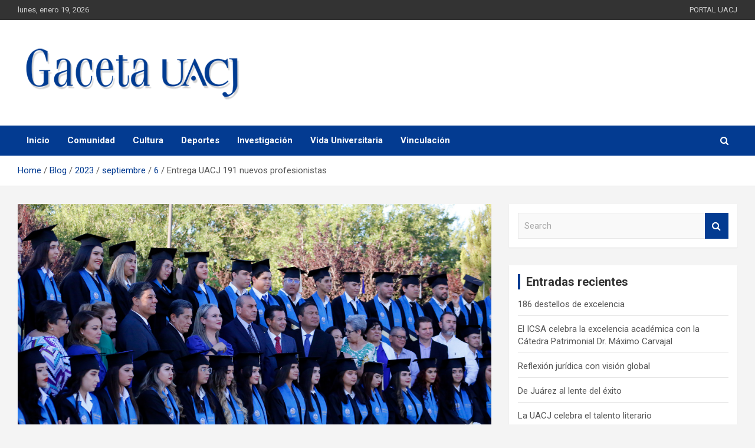

--- FILE ---
content_type: text/html; charset=UTF-8
request_url: https://gaceta.uacj.mx/blog/2023/09/06/entrega-uacj-191-nuevos-profesionistas/
body_size: 15426
content:
<!doctype html>
<html lang="es-MX">
<head>
	<meta charset="UTF-8">
	<meta name="viewport" content="width=device-width, initial-scale=1, shrink-to-fit=no">
	<link rel="profile" href="https://gmpg.org/xfn/11">

	<title>Entrega UACJ 191 nuevos profesionistas &#8211; Gaceta UACJ</title>
<style type="text/css">			.heateorSssInstagramBackground{background:radial-gradient(circle at 30% 107%,#fdf497 0,#fdf497 5%,#fd5949 45%,#d6249f 60%,#285aeb 90%)}
						div.heateor_sss_horizontal_sharing i.heateorSssInstagramBackground{background:#ffffff!important;}div.heateor_sss_standard_follow_icons_container i.heateorSssInstagramBackground{background:#ffffff;}
							div.heateor_sss_horizontal_sharing i.heateorSssInstagramBackground:hover{background:#007bff!important;}div.heateor_sss_standard_follow_icons_container i.heateorSssInstagramBackground:hover{background:#007bff;}
								.heateor_sss_horizontal_sharing .heateorSssSharing,.heateor_sss_standard_follow_icons_container .heateorSssSharing{
							background-color: #ffffff;
							color: #114d8f;
						border-width: 0px;
			border-style: solid;
			border-color: transparent;
		}
				.heateor_sss_horizontal_sharing .heateorSssSharing:hover,.heateor_sss_standard_follow_icons_container .heateorSssSharing:hover{
							background-color: #007bff;
							color: #ffffff;
						border-color: transparent;
		}
		.heateor_sss_vertical_sharing .heateorSssSharing,.heateor_sss_floating_follow_icons_container .heateorSssSharing{
							color: #fff;
						border-width: 0px;
			border-style: solid;
			border-color: transparent;
		}
				.heateor_sss_vertical_sharing .heateorSssSharing:hover,.heateor_sss_floating_follow_icons_container .heateorSssSharing:hover{
						border-color: transparent;
		}
		
		@media screen and (max-width:783px) {.heateor_sss_vertical_sharing{display:none!important}}@media screen and (max-width:783px) {.heateor_sss_floating_follow_icons_container{display:none!important}}div.heateor_sss_sharing_title{text-align:center}ul.heateor_sss_sharing_ul{width:100%;text-align:center;}div.heateor_sss_horizontal_sharing ul.heateor_sss_sharing_ul li{float:none!important;display:inline-block;}</style><meta name='robots' content='max-image-preview:large' />
<link rel='dns-prefetch' href='//fonts.googleapis.com' />
<link rel='dns-prefetch' href='//s.w.org' />
<link rel="alternate" type="application/rss+xml" title="Gaceta UACJ &raquo; Feed" href="https://gaceta.uacj.mx/feed/" />
<link rel="alternate" type="application/rss+xml" title="Gaceta UACJ &raquo; RSS de los comentarios" href="https://gaceta.uacj.mx/comments/feed/" />
<link rel="alternate" type="text/calendar" title="Gaceta UACJ &raquo; iCal Feed" href="https://gaceta.uacj.mx/events/?ical=1" />
		<script type="text/javascript">
			window._wpemojiSettings = {"baseUrl":"https:\/\/s.w.org\/images\/core\/emoji\/13.0.1\/72x72\/","ext":".png","svgUrl":"https:\/\/s.w.org\/images\/core\/emoji\/13.0.1\/svg\/","svgExt":".svg","source":{"concatemoji":"https:\/\/gaceta.uacj.mx\/wp-includes\/js\/wp-emoji-release.min.js?ver=5.7.14"}};
			!function(e,a,t){var n,r,o,i=a.createElement("canvas"),p=i.getContext&&i.getContext("2d");function s(e,t){var a=String.fromCharCode;p.clearRect(0,0,i.width,i.height),p.fillText(a.apply(this,e),0,0);e=i.toDataURL();return p.clearRect(0,0,i.width,i.height),p.fillText(a.apply(this,t),0,0),e===i.toDataURL()}function c(e){var t=a.createElement("script");t.src=e,t.defer=t.type="text/javascript",a.getElementsByTagName("head")[0].appendChild(t)}for(o=Array("flag","emoji"),t.supports={everything:!0,everythingExceptFlag:!0},r=0;r<o.length;r++)t.supports[o[r]]=function(e){if(!p||!p.fillText)return!1;switch(p.textBaseline="top",p.font="600 32px Arial",e){case"flag":return s([127987,65039,8205,9895,65039],[127987,65039,8203,9895,65039])?!1:!s([55356,56826,55356,56819],[55356,56826,8203,55356,56819])&&!s([55356,57332,56128,56423,56128,56418,56128,56421,56128,56430,56128,56423,56128,56447],[55356,57332,8203,56128,56423,8203,56128,56418,8203,56128,56421,8203,56128,56430,8203,56128,56423,8203,56128,56447]);case"emoji":return!s([55357,56424,8205,55356,57212],[55357,56424,8203,55356,57212])}return!1}(o[r]),t.supports.everything=t.supports.everything&&t.supports[o[r]],"flag"!==o[r]&&(t.supports.everythingExceptFlag=t.supports.everythingExceptFlag&&t.supports[o[r]]);t.supports.everythingExceptFlag=t.supports.everythingExceptFlag&&!t.supports.flag,t.DOMReady=!1,t.readyCallback=function(){t.DOMReady=!0},t.supports.everything||(n=function(){t.readyCallback()},a.addEventListener?(a.addEventListener("DOMContentLoaded",n,!1),e.addEventListener("load",n,!1)):(e.attachEvent("onload",n),a.attachEvent("onreadystatechange",function(){"complete"===a.readyState&&t.readyCallback()})),(n=t.source||{}).concatemoji?c(n.concatemoji):n.wpemoji&&n.twemoji&&(c(n.twemoji),c(n.wpemoji)))}(window,document,window._wpemojiSettings);
		</script>
		<style type="text/css">
img.wp-smiley,
img.emoji {
	display: inline !important;
	border: none !important;
	box-shadow: none !important;
	height: 1em !important;
	width: 1em !important;
	margin: 0 .07em !important;
	vertical-align: -0.1em !important;
	background: none !important;
	padding: 0 !important;
}
</style>
	<link rel='stylesheet' id='formidable-css'  href='https://gaceta.uacj.mx/wp-content/plugins/formidable/css/formidableforms1.css?ver=7251606' type='text/css' media='all' />
<link rel='stylesheet' id='pt-cv-public-style-css'  href='https://gaceta.uacj.mx/wp-content/plugins/content-views-query-and-display-post-page/public/assets/css/cv.css?ver=2.4.0.2' type='text/css' media='all' />
<link rel='stylesheet' id='wp-block-library-css'  href='https://gaceta.uacj.mx/wp-includes/css/dist/block-library/style.min.css?ver=5.7.14' type='text/css' media='all' />
<link rel='stylesheet' id='genesis-blocks-style-css-css'  href='https://gaceta.uacj.mx/wp-content/plugins/genesis-blocks/dist/blocks.style.build.css?ver=1628188980' type='text/css' media='all' />
<link rel='stylesheet' id='wc-block-vendors-style-css'  href='https://gaceta.uacj.mx/wp-content/plugins/woocommerce/packages/woocommerce-blocks/build/vendors-style.css?ver=5.3.3' type='text/css' media='all' />
<link rel='stylesheet' id='wc-block-style-css'  href='https://gaceta.uacj.mx/wp-content/plugins/woocommerce/packages/woocommerce-blocks/build/style.css?ver=5.3.3' type='text/css' media='all' />
<link rel='stylesheet' id='a3-pvc-style-css'  href='https://gaceta.uacj.mx/wp-content/plugins/page-views-count/assets/css/style.min.css?ver=2.4.12' type='text/css' media='all' />
<link rel='stylesheet' id='rs-plugin-settings-css'  href='https://gaceta.uacj.mx/wp-content/plugins/revslider/public/assets/css/rs6.css?ver=6.3.9' type='text/css' media='all' />
<style id='rs-plugin-settings-inline-css' type='text/css'>
#rs-demo-id {}
</style>
<link rel='stylesheet' id='rt-tpg-css'  href='https://gaceta.uacj.mx/wp-content/plugins/the-post-grid/assets/css/thepostgrid.css?ver=2.3.6.6' type='text/css' media='all' />
<link rel='stylesheet' id='woocommerce-layout-css'  href='https://gaceta.uacj.mx/wp-content/plugins/woocommerce/assets/css/woocommerce-layout.css?ver=5.5.4' type='text/css' media='all' />
<link rel='stylesheet' id='woocommerce-smallscreen-css'  href='https://gaceta.uacj.mx/wp-content/plugins/woocommerce/assets/css/woocommerce-smallscreen.css?ver=5.5.4' type='text/css' media='only screen and (max-width: 768px)' />
<link rel='stylesheet' id='woocommerce-general-css'  href='https://gaceta.uacj.mx/wp-content/plugins/woocommerce/assets/css/woocommerce.css?ver=5.5.4' type='text/css' media='all' />
<style id='woocommerce-inline-inline-css' type='text/css'>
.woocommerce form .form-row .required { visibility: visible; }
</style>
<link rel='stylesheet' id='niche-frame-css'  href='https://gaceta.uacj.mx/wp-content/plugins/events-addon-for-elementor/assets/css/niche-frame.css?ver=1.0' type='text/css' media='all' />
<link rel='stylesheet' id='font-awesome-css'  href='https://gaceta.uacj.mx/wp-content/plugins/elementor/assets/lib/font-awesome/css/font-awesome.min.css?ver=4.7.0' type='text/css' media='all' />
<link rel='stylesheet' id='animate-css'  href='https://gaceta.uacj.mx/wp-content/plugins/events-addon-for-elementor/assets/css/animate.min.css?ver=3.7.2' type='text/css' media='all' />
<link rel='stylesheet' id='themify-icons-css'  href='https://gaceta.uacj.mx/wp-content/plugins/events-addon-for-elementor/assets/css/themify-icons.min.css?ver=1.0.0' type='text/css' media='all' />
<link rel='stylesheet' id='linea-css'  href='https://gaceta.uacj.mx/wp-content/plugins/events-addon-for-elementor/assets/css/linea.min.css?ver=1.0.0' type='text/css' media='all' />
<link rel='stylesheet' id='magnific-popup-css'  href='https://gaceta.uacj.mx/wp-content/plugins/events-addon-for-elementor/assets/css/magnific-popup.min.css?ver=1.0' type='text/css' media='all' />
<link rel='stylesheet' id='owl-carousel-css'  href='https://gaceta.uacj.mx/wp-content/plugins/events-addon-for-elementor/assets/css/owl.carousel.min.css?ver=2.3.4' type='text/css' media='all' />
<link rel='stylesheet' id='juxtapose-css'  href='https://gaceta.uacj.mx/wp-content/plugins/events-addon-for-elementor/assets/css/juxtapose.css?ver=1.0' type='text/css' media='all' />
<link rel='stylesheet' id='naevents-styles-css'  href='https://gaceta.uacj.mx/wp-content/plugins/events-addon-for-elementor/assets/css/styles.css?ver=1.8.2' type='text/css' media='all' />
<link rel='stylesheet' id='naevents-responsive-css'  href='https://gaceta.uacj.mx/wp-content/plugins/events-addon-for-elementor/assets/css/responsive.css?ver=1.8.2' type='text/css' media='all' />
<link rel='stylesheet' id='bootstrap-style-css'  href='https://gaceta.uacj.mx/wp-content/themes/newscard/assets/library/bootstrap/css/bootstrap.min.css?ver=4.0.0' type='text/css' media='all' />
<link rel='stylesheet' id='font-awesome-style-css'  href='https://gaceta.uacj.mx/wp-content/themes/newscard/assets/library/font-awesome/css/font-awesome.css?ver=5.7.14' type='text/css' media='all' />
<link rel='stylesheet' id='newscard-google-fonts-css'  href='//fonts.googleapis.com/css?family=Roboto%3A100%2C300%2C300i%2C400%2C400i%2C500%2C500i%2C700%2C700i&#038;ver=5.7.14' type='text/css' media='all' />
<link rel='stylesheet' id='newscard-style-css'  href='https://gaceta.uacj.mx/wp-content/themes/newscard/style.css?ver=5.7.14' type='text/css' media='all' />
<link rel='stylesheet' id='heateor_sss_frontend_css-css'  href='https://gaceta.uacj.mx/wp-content/plugins/sassy-social-share/public/css/sassy-social-share-public.css?ver=3.3.23' type='text/css' media='all' />
<link rel='stylesheet' id='heateor_sss_sharing_svg-css'  href='https://gaceta.uacj.mx/wp-content/plugins/sassy-social-share/admin/css/sassy-social-share-default-svg-horizontal.css?ver=3.3.23' type='text/css' media='all' />
<link rel='stylesheet' id='heateor_sss_sharing_svg_hover-css'  href='https://gaceta.uacj.mx/wp-content/plugins/sassy-social-share/admin/css/sassy-social-share-hover-svg-horizontal.css?ver=3.3.23' type='text/css' media='all' />
<link rel='stylesheet' id='a3pvc-css'  href='//gaceta.uacj.mx/wp-content/uploads/sass/pvc.min.css?ver=1620157283' type='text/css' media='all' />
<link rel='stylesheet' id='elementor-frontend-css'  href='https://gaceta.uacj.mx/wp-content/plugins/elementor/assets/css/frontend.min.css?ver=3.4.2' type='text/css' media='all' />
<link rel='stylesheet' id='eael-general-css'  href='https://gaceta.uacj.mx/wp-content/plugins/essential-addons-for-elementor-lite/assets/front-end/css/view/general.min.css?ver=5.8.3' type='text/css' media='all' />
<!--n2css--><script type='text/javascript' src='https://gaceta.uacj.mx/wp-includes/js/jquery/jquery.min.js?ver=3.5.1' id='jquery-core-js'></script>
<script type='text/javascript' src='https://gaceta.uacj.mx/wp-includes/js/jquery/jquery-migrate.min.js?ver=3.3.2' id='jquery-migrate-js'></script>
<script type='text/javascript' src='https://gaceta.uacj.mx/wp-content/plugins/revslider/public/assets/js/rbtools.min.js?ver=6.3.9' id='tp-tools-js'></script>
<script type='text/javascript' src='https://gaceta.uacj.mx/wp-content/plugins/revslider/public/assets/js/rs6.min.js?ver=6.3.9' id='revmin-js'></script>
<script type='text/javascript' src='https://gaceta.uacj.mx/wp-content/plugins/woocommerce/assets/js/jquery-blockui/jquery.blockUI.min.js?ver=2.70' id='jquery-blockui-js'></script>
<script type='text/javascript' id='wc-add-to-cart-js-extra'>
/* <![CDATA[ */
var wc_add_to_cart_params = {"ajax_url":"\/wp-admin\/admin-ajax.php","wc_ajax_url":"\/?wc-ajax=%%endpoint%%","i18n_view_cart":"Ver carrito","cart_url":"https:\/\/gaceta.uacj.mx\/cart\/","is_cart":"","cart_redirect_after_add":"no"};
/* ]]> */
</script>
<script type='text/javascript' src='https://gaceta.uacj.mx/wp-content/plugins/woocommerce/assets/js/frontend/add-to-cart.min.js?ver=5.5.4' id='wc-add-to-cart-js'></script>
<script type='text/javascript' src='https://gaceta.uacj.mx/wp-content/plugins/js_composer/assets/js/vendors/woocommerce-add-to-cart.js?ver=6.4.2' id='vc_woocommerce-add-to-cart-js-js'></script>
<!--[if lt IE 9]>
<script type='text/javascript' src='https://gaceta.uacj.mx/wp-content/themes/newscard/assets/js/html5.js?ver=3.7.3' id='html5-js'></script>
<![endif]-->
<link rel="https://api.w.org/" href="https://gaceta.uacj.mx/wp-json/" /><link rel="alternate" type="application/json" href="https://gaceta.uacj.mx/wp-json/wp/v2/posts/7150" /><link rel="EditURI" type="application/rsd+xml" title="RSD" href="https://gaceta.uacj.mx/xmlrpc.php?rsd" />
<link rel="wlwmanifest" type="application/wlwmanifest+xml" href="https://gaceta.uacj.mx/wp-includes/wlwmanifest.xml" /> 
<meta name="generator" content="WordPress 5.7.14" />
<meta name="generator" content="WooCommerce 5.5.4" />
<link rel="canonical" href="https://gaceta.uacj.mx/blog/2023/09/06/entrega-uacj-191-nuevos-profesionistas/" />
<link rel='shortlink' href='https://gaceta.uacj.mx/?p=7150' />
<link rel="alternate" type="application/json+oembed" href="https://gaceta.uacj.mx/wp-json/oembed/1.0/embed?url=https%3A%2F%2Fgaceta.uacj.mx%2Fblog%2F2023%2F09%2F06%2Fentrega-uacj-191-nuevos-profesionistas%2F" />
<link rel="alternate" type="text/xml+oembed" href="https://gaceta.uacj.mx/wp-json/oembed/1.0/embed?url=https%3A%2F%2Fgaceta.uacj.mx%2Fblog%2F2023%2F09%2F06%2Fentrega-uacj-191-nuevos-profesionistas%2F&#038;format=xml" />
<meta name="tec-api-version" content="v1"><meta name="tec-api-origin" content="https://gaceta.uacj.mx"><link rel="alternate" href="https://gaceta.uacj.mx/wp-json/tribe/events/v1/" />		<style>
			// AGREGUE SU CSS PERSONALIZADO AQUÍ
			.pt-cv-view a, .pt-cv-wrapper .btn {
    			text-decoration: none!important;
    			outline: 0!important;
    			font-style: normal;
			}
			.pt-cv-wrapper .btn-success {
    			color: #fff;
    			background-color: #114d8f;
    			border-color: #114d8f;
}
			.pt-cv-wrapper .btn-success:focus {
    			color: #fff;
    			background-color: #007bff;
    			border-color: #007bff;
			}
			.pt-cv-wrapper .btn:hover {
    			color: #fff;
    			text-decoration: none;
				background-color: #007bff;
				border-color: #007bff;
			}
		</style>
		<noscript><style>.woocommerce-product-gallery{ opacity: 1 !important; }</style></noscript>
	<meta name="generator" content="Powered by WPBakery Page Builder - drag and drop page builder for WordPress."/>
		<style type="text/css">
					.site-title,
			.site-description {
				position: absolute;
				clip: rect(1px, 1px, 1px, 1px);
			}
				</style>
		<meta name="generator" content="Powered by Slider Revolution 6.3.9 - responsive, Mobile-Friendly Slider Plugin for WordPress with comfortable drag and drop interface." />
<style id="uagb-style-conditional-extension">@media (min-width: 1025px){body .uag-hide-desktop.uagb-google-map__wrap,body .uag-hide-desktop{display:none}}@media (min-width: 768px) and (max-width: 1024px){body .uag-hide-tab.uagb-google-map__wrap,body .uag-hide-tab{display:none}}@media (max-width: 767px){body .uag-hide-mob.uagb-google-map__wrap,body .uag-hide-mob{display:none}}</style><link rel="icon" href="https://gaceta.uacj.mx/wp-content/uploads/2021/04/cropped-favicongaceta-32x32.png" sizes="32x32" />
<link rel="icon" href="https://gaceta.uacj.mx/wp-content/uploads/2021/04/cropped-favicongaceta-192x192.png" sizes="192x192" />
<link rel="apple-touch-icon" href="https://gaceta.uacj.mx/wp-content/uploads/2021/04/cropped-favicongaceta-180x180.png" />
<meta name="msapplication-TileImage" content="https://gaceta.uacj.mx/wp-content/uploads/2021/04/cropped-favicongaceta-270x270.png" />
<script type="text/javascript">function setREVStartSize(e){
			//window.requestAnimationFrame(function() {				 
				window.RSIW = window.RSIW===undefined ? window.innerWidth : window.RSIW;	
				window.RSIH = window.RSIH===undefined ? window.innerHeight : window.RSIH;	
				try {								
					var pw = document.getElementById(e.c).parentNode.offsetWidth,
						newh;
					pw = pw===0 || isNaN(pw) ? window.RSIW : pw;
					e.tabw = e.tabw===undefined ? 0 : parseInt(e.tabw);
					e.thumbw = e.thumbw===undefined ? 0 : parseInt(e.thumbw);
					e.tabh = e.tabh===undefined ? 0 : parseInt(e.tabh);
					e.thumbh = e.thumbh===undefined ? 0 : parseInt(e.thumbh);
					e.tabhide = e.tabhide===undefined ? 0 : parseInt(e.tabhide);
					e.thumbhide = e.thumbhide===undefined ? 0 : parseInt(e.thumbhide);
					e.mh = e.mh===undefined || e.mh=="" || e.mh==="auto" ? 0 : parseInt(e.mh,0);		
					if(e.layout==="fullscreen" || e.l==="fullscreen") 						
						newh = Math.max(e.mh,window.RSIH);					
					else{					
						e.gw = Array.isArray(e.gw) ? e.gw : [e.gw];
						for (var i in e.rl) if (e.gw[i]===undefined || e.gw[i]===0) e.gw[i] = e.gw[i-1];					
						e.gh = e.el===undefined || e.el==="" || (Array.isArray(e.el) && e.el.length==0)? e.gh : e.el;
						e.gh = Array.isArray(e.gh) ? e.gh : [e.gh];
						for (var i in e.rl) if (e.gh[i]===undefined || e.gh[i]===0) e.gh[i] = e.gh[i-1];
											
						var nl = new Array(e.rl.length),
							ix = 0,						
							sl;					
						e.tabw = e.tabhide>=pw ? 0 : e.tabw;
						e.thumbw = e.thumbhide>=pw ? 0 : e.thumbw;
						e.tabh = e.tabhide>=pw ? 0 : e.tabh;
						e.thumbh = e.thumbhide>=pw ? 0 : e.thumbh;					
						for (var i in e.rl) nl[i] = e.rl[i]<window.RSIW ? 0 : e.rl[i];
						sl = nl[0];									
						for (var i in nl) if (sl>nl[i] && nl[i]>0) { sl = nl[i]; ix=i;}															
						var m = pw>(e.gw[ix]+e.tabw+e.thumbw) ? 1 : (pw-(e.tabw+e.thumbw)) / (e.gw[ix]);					
						newh =  (e.gh[ix] * m) + (e.tabh + e.thumbh);
					}				
					if(window.rs_init_css===undefined) window.rs_init_css = document.head.appendChild(document.createElement("style"));					
					document.getElementById(e.c).height = newh+"px";
					window.rs_init_css.innerHTML += "#"+e.c+"_wrapper { height: "+newh+"px }";				
				} catch(e){
					console.log("Failure at Presize of Slider:" + e)
				}					   
			//});
		  };</script>
		<style type="text/css" id="wp-custom-css">
			/* --- Justify Text Option --- */
.justify-text {
  text-align: justify;
}

@media screen and (min-width:783px){.heateor_sss_whatsapp_count, .heateorSssWhatsappBackground{display:none!important}}
@media screen and (min-width:783px){.heateor_sss_telegram_count, .heateorSssTelegramBackground{display:none!important}}

.pt-cv-readmore {
    color: YOUR_COLOR! important;
    color de fondo: YOUR_COLOR! important;
    borde: ninguno! importante;
}

1.	.embed-youtube {
2.		position:relative;
3.		padding-bottom:56.25%;
4.		padding-top:30px;
5.		height:0;
6.		overflow:hidden;
7.	}
		</style>
		<noscript><style> .wpb_animate_when_almost_visible { opacity: 1; }</style></noscript></head>

<body class="post-template-default single single-post postid-7150 single-format-standard wp-custom-logo theme-body theme-newscard woocommerce-no-js tribe-no-js dpt group-blog wpb-js-composer js-comp-ver-6.4.2 vc_responsive elementor-default elementor-kit-3046">

<div id="page" class="site">
	<a class="skip-link screen-reader-text" href="#content">Skip to content</a>
	
	<header id="masthead" class="site-header">
					<div class="info-bar infobar-links-on">
				<div class="container">
					<div class="row gutter-10">
						<div class="col col-sm contact-section">
							<div class="date">
								<ul><li>lunes, enero 19, 2026</li></ul>
							</div>
						</div><!-- .contact-section -->

													<div class="col-md-auto infobar-links order-md-2">
								<button class="infobar-links-menu-toggle">Responsive Menu</button>
								<ul class="clearfix"><li id="menu-item-407" class="menu-item menu-item-type-custom menu-item-object-custom menu-item-407"><a href="https://www.uacj.mx/index.html">PORTAL UACJ</a></li>
</ul>							</div><!-- .infobar-links -->
											</div><!-- .row -->
          		</div><!-- .container -->
        	</div><!-- .infobar -->
        		<nav class="navbar navbar-expand-lg d-block">
			<div class="navbar-head" >
				<div class="container">
					<div class="row navbar-head-row align-items-center">
						<div class="col-lg-4">
							<div class="site-branding navbar-brand">
								<a href="https://gaceta.uacj.mx/" class="custom-logo-link" rel="home"><img width="480" height="148" src="https://gaceta.uacj.mx/wp-content/uploads/2021/02/Gaceta-logo2.png" class="custom-logo" alt="Gaceta UACJ" /></a>									<h2 class="site-title"><a href="https://gaceta.uacj.mx/" rel="home">Gaceta UACJ</a></h2>
																	<p class="site-description">Universidad Autónoma de Ciudad Juárez</p>
															</div><!-- .site-branding .navbar-brand -->
						</div>
											</div><!-- .row -->
				</div><!-- .container -->
			</div><!-- .navbar-head -->
			<div class="navigation-bar">
				<div class="navigation-bar-top">
					<div class="container">
						<button class="navbar-toggler menu-toggle" type="button" data-toggle="collapse" data-target="#navbarCollapse" aria-controls="navbarCollapse" aria-expanded="false" aria-label="Toggle navigation"></button>
						<span class="search-toggle"></span>
					</div><!-- .container -->
					<div class="search-bar">
						<div class="container">
							<div class="search-block off">
								<form action="https://gaceta.uacj.mx/" method="get" class="search-form">
	<label class="assistive-text"> Search </label>
	<div class="input-group">
		<input type="search" value="" placeholder="Search" class="form-control s" name="s">
		<div class="input-group-prepend">
			<button class="btn btn-theme">Search</button>
		</div>
	</div>
</form><!-- .search-form -->
							</div><!-- .search-box -->
						</div><!-- .container -->
					</div><!-- .search-bar -->
				</div><!-- .navigation-bar-top -->
				<div class="navbar-main">
					<div class="container">
						<div class="collapse navbar-collapse" id="navbarCollapse">
							<div id="site-navigation" class="main-navigation" role="navigation">
								<ul class="nav-menu navbar-nav d-lg-block"><li id="menu-item-19" class="menu-item menu-item-type-custom menu-item-object-custom menu-item-home menu-item-19"><a href="https://gaceta.uacj.mx/">Inicio</a></li>
<li id="menu-item-36" class="menu-item menu-item-type-taxonomy menu-item-object-category menu-item-36"><a href="https://gaceta.uacj.mx/blog/category/comunidad/">Comunidad</a></li>
<li id="menu-item-37" class="menu-item menu-item-type-taxonomy menu-item-object-category menu-item-37"><a href="https://gaceta.uacj.mx/blog/category/cultura/">Cultura</a></li>
<li id="menu-item-38" class="menu-item menu-item-type-taxonomy menu-item-object-category menu-item-38"><a href="https://gaceta.uacj.mx/blog/category/deporte/">Deportes</a></li>
<li id="menu-item-39" class="menu-item menu-item-type-taxonomy menu-item-object-category menu-item-39"><a href="https://gaceta.uacj.mx/blog/category/investigacion/">Investigación</a></li>
<li id="menu-item-41" class="menu-item menu-item-type-taxonomy menu-item-object-category current-post-ancestor current-menu-parent current-post-parent menu-item-41"><a href="https://gaceta.uacj.mx/blog/category/vida-universitaria/">Vida Universitaria</a></li>
<li id="menu-item-42" class="menu-item menu-item-type-taxonomy menu-item-object-category menu-item-42"><a href="https://gaceta.uacj.mx/blog/category/vinculacion/">Vinculación</a></li>
</ul>							</div><!-- #site-navigation .main-navigation -->
						</div><!-- .navbar-collapse -->
						<div class="nav-search">
							<span class="search-toggle"></span>
						</div><!-- .nav-search -->
					</div><!-- .container -->
				</div><!-- .navbar-main -->
			</div><!-- .navigation-bar -->
		</nav><!-- .navbar -->

		
		
					<div id="breadcrumb">
				<div class="container">
					<div role="navigation" aria-label="Breadcrumbs" class="breadcrumb-trail breadcrumbs" itemprop="breadcrumb"><ul class="trail-items" itemscope itemtype="http://schema.org/BreadcrumbList"><meta name="numberOfItems" content="6" /><meta name="itemListOrder" content="Ascending" /><li itemprop="itemListElement" itemscope itemtype="http://schema.org/ListItem" class="trail-item trail-begin"><a href="https://gaceta.uacj.mx/" rel="home" itemprop="item"><span itemprop="name">Home</span></a><meta itemprop="position" content="1" /></li><li itemprop="itemListElement" itemscope itemtype="http://schema.org/ListItem" class="trail-item"><a href="https://gaceta.uacj.mx/blog/" itemprop="item"><span itemprop="name">Blog</span></a><meta itemprop="position" content="2" /></li><li itemprop="itemListElement" itemscope itemtype="http://schema.org/ListItem" class="trail-item"><a href="https://gaceta.uacj.mx/blog/2023/" itemprop="item"><span itemprop="name">2023</span></a><meta itemprop="position" content="3" /></li><li itemprop="itemListElement" itemscope itemtype="http://schema.org/ListItem" class="trail-item"><a href="https://gaceta.uacj.mx/blog/2023/09/" itemprop="item"><span itemprop="name">septiembre</span></a><meta itemprop="position" content="4" /></li><li itemprop="itemListElement" itemscope itemtype="http://schema.org/ListItem" class="trail-item"><a href="https://gaceta.uacj.mx/blog/2023/09/06/" itemprop="item"><span itemprop="name">6</span></a><meta itemprop="position" content="5" /></li><li itemprop="itemListElement" itemscope itemtype="http://schema.org/ListItem" class="trail-item trail-end"><span itemprop="name">Entrega UACJ 191 nuevos profesionistas</span><meta itemprop="position" content="6" /></li></ul></div>				</div>
			</div><!-- .breadcrumb -->
			</header><!-- #masthead -->
	<div id="content" class="site-content ">
		<div class="container">
							<div class="row justify-content-center site-content-row">
			<div id="primary" class="col-lg-8 content-area">		<main id="main" class="site-main">

				<div class="post-7150 post type-post status-publish format-standard has-post-thumbnail hentry category-vida-universitaria">

		
					<figure class="post-featured-image page-single-img-wrap">
						<div class="post-img" style="background-image: url('https://gaceta.uacj.mx/wp-content/uploads/2023/09/GraduacionNCGG289.jpg');"></div>
					</figure><!-- .post-featured-image .page-single-img-wrap -->

				
				<div class="entry-meta category-meta">
					<div class="cat-links"><a href="https://gaceta.uacj.mx/blog/category/vida-universitaria/" rel="category tag">Vida Universitaria</a></div>
				</div><!-- .entry-meta -->

			
					<header class="entry-header">
				<h1 class="entry-title">Entrega UACJ 191 nuevos profesionistas</h1>
									<div class="entry-meta">
						<div class="date"><a href="https://gaceta.uacj.mx/blog/2023/09/06/entrega-uacj-191-nuevos-profesionistas/" title="Entrega UACJ 191 nuevos profesionistas">6 septiembre, 2023</a> </div> <div class="by-author vcard author"><a href="https://gaceta.uacj.mx/blog/author/robertotalamantes/">Roberto González Talamantes</a> </div>											</div><!-- .entry-meta -->
								</header>
				<div class="entry-content">
			
<figure class="wp-block-pullquote" style="border-color:#8ed1fc"><blockquote class="has-text-color has-vivid-cyan-blue-color"><p>Los egresados de 8 programas académicos celebraron el cumplimiento de su meta </p></blockquote></figure>



<p class="has-drop-cap justify-text">La Universidad Autónoma de Ciudad Juárez (UACJ) celebró la ceremonia de graduación de los semestres agosto-diciembre 2022 y enero-junio 2023, integrada por un total de 191 egresados de los diferentes programas académicos que conforman la División Multidisciplinaria de Nuevo Casas Grandes (DMNCG).&nbsp;</p>



<p class="justify-text">Como parte del protocolo, el programa se inició con los honores a la bandera, para continuar con el Himno Nacional y el del estado de Chihuahua, entonado por la Banda de Guerra y Escolta del campus de Nuevo Casas Grandes.&nbsp;</p>



<p class="justify-text">En su mensaje, el maestro Juan Ignacio Camargo Nassar, rector de esta casa de estudios, expresó a los graduandos y a la comunidad de Nuevo Casas Grandes que la Universidad ofrece servicios de calidad, con sentido ético y humano, comprometidos con la sociedad y el bienestar.&nbsp;</p>



<p class="justify-text">Asimismo, dijo que siempre se está en la actualización y mejoramiento de las habilidades y conocimientos para una formación integral mediante el fomento de valores y el cuidado del medio ambiente.&nbsp;</p>



<p class="justify-text">Exhortó a los educandos a ser ejemplo de disciplina, constancia, compañerismo y sana competencia.&nbsp;</p>



<p class="justify-text">El maestro Camargo Nassar agradeció a los familiares de los egresados por el apoyo que les brindaron a lo largo de su formación.&nbsp;</p>



<p class="justify-text">Posteriormente, se hizo la entrega de reconocimientos a los 105 egresados de la generación 2022 conformada por las licenciaturas en Nutrición, Enfermería, Mercadotecnia, Administración de Empresas, Psicología, Educación, Trabajo Social, así como Ingeniería en Agronegocios.&nbsp;</p>



<p class="justify-text">En representación de los graduandos, el mensaje estuvo a cargo de la ahora licenciada en Psicología, María Laura Caballero Arriola.&nbsp;</p>



<p class="justify-text">“Padres de familia, ahora los invito a ustedes a voltear a ver a sus hijos y es un honor para mí anunciarles que, desde hoy, tu hijo es el agrónomo que se encargará de la materia prima para la sustentabilidad alimentaria de las familias. Hoy, tu hijo es el administrador que dirigirá, organizará y supervisará una empresa importante de la ciudad. El mercadólogo que se encargará de impulsar el crecimiento de las empresas o negocios. Tu hijo es el nutriólogo que guiará a generar en las personas un cambio de hábitos y cumplir sus metas, no para encajar en los estereotipos, sino en pro de una buena salud y en búsqueda de calidad de vida para la sociedad. Tu hijo es el enfermero qué cuidará y salvará cientos de vidas, aunque tenga que pasar varias horas sin dormir. Es el maestro que se hará cargo de la educación y formación de las futuras generaciones. Tu hijo es el trabajador social que luchará contra todo para ofrecer calidad de vida a los ciudadanos que se encuentran en situaciones de vulnerabilidad. Hoy, tu hijo es el psicólogo que encaminará a las personas a convertirse en la mejor versión de sí mismas, brindándoles la esperanza de un futuro mejor”, reflexionó.&nbsp;</p>



<p class="justify-text">Más adelante, se continuó con el reparto de diplomas a los 86 graduandos de las carreras antes mencionadas, pero de la generación enero-junio 2023.&nbsp;</p>



<p class="justify-text">Por último, se cantó el Himno Universitario de esta casa de estudios.&nbsp;</p>



<p class="justify-text">En esta ceremonia participaron el maestro Juan Ignacio Camargo Nassar, rector de la UACJ; el doctor Daniel Constandse Cortez, secretario general; la maestra Miriam Galaz Piñón, jefa de la División Multidisciplinaria de Nuevo Casas Grandes; el doctor Salvador Nava Martínez, director del Instituto de Ciencias Biomédicas; el maestro Santos Alonso Morales Muñoz, director del Instituto de Ciencias Sociales y Administración; el doctor Juan Francisco Hernández Paz, director del Instituto de Ingeniería y Tecnología; el doctor Servando Pineda Jaimes, jefe del Departamento de Ciencias Sociales; la maestra Kathya Jazmín Sánchez Pérez, jefa del Departamento de Humanidades; el maestro Johao Bogart Acosta López, jefe del Departamento de Ciencias Jurídicas; y la doctora Blanca Lidia Márquez Miramontes, jefa del Departamento de Ciencias Administrativas.&nbsp;</p>



<p class="justify-text">La celebración se llevó a cabo a las 10:00 de la mañana en el Salón de Eventos Especiales Camelot, ubicado en la avenida Benito Juárez, en Nuevo Casas Grandes, Chihuahua.&nbsp;</p>
<div class="pvc_clear"></div><p class="pvc_stats all " data-element-id="7150" style=""><i class="pvc-stats-icon medium" aria-hidden="true"><svg aria-hidden="true" focusable="false" data-prefix="far" data-icon="chart-bar" role="img" xmlns="http://www.w3.org/2000/svg" viewBox="0 0 512 512" class="svg-inline--fa fa-chart-bar fa-w-16 fa-2x"><path fill="currentColor" d="M396.8 352h22.4c6.4 0 12.8-6.4 12.8-12.8V108.8c0-6.4-6.4-12.8-12.8-12.8h-22.4c-6.4 0-12.8 6.4-12.8 12.8v230.4c0 6.4 6.4 12.8 12.8 12.8zm-192 0h22.4c6.4 0 12.8-6.4 12.8-12.8V140.8c0-6.4-6.4-12.8-12.8-12.8h-22.4c-6.4 0-12.8 6.4-12.8 12.8v198.4c0 6.4 6.4 12.8 12.8 12.8zm96 0h22.4c6.4 0 12.8-6.4 12.8-12.8V204.8c0-6.4-6.4-12.8-12.8-12.8h-22.4c-6.4 0-12.8 6.4-12.8 12.8v134.4c0 6.4 6.4 12.8 12.8 12.8zM496 400H48V80c0-8.84-7.16-16-16-16H16C7.16 64 0 71.16 0 80v336c0 17.67 14.33 32 32 32h464c8.84 0 16-7.16 16-16v-16c0-8.84-7.16-16-16-16zm-387.2-48h22.4c6.4 0 12.8-6.4 12.8-12.8v-70.4c0-6.4-6.4-12.8-12.8-12.8h-22.4c-6.4 0-12.8 6.4-12.8 12.8v70.4c0 6.4 6.4 12.8 12.8 12.8z" class=""></path></svg></i> &nbsp;598&nbsp;vistas, &nbsp;2&nbsp;hoy</p><div class="pvc_clear"></div><div class='heateorSssClear'></div><div  class='heateor_sss_sharing_container heateor_sss_horizontal_sharing' heateor-sss-data-href='https://gaceta.uacj.mx/blog/2023/09/06/entrega-uacj-191-nuevos-profesionistas/'><div class='heateor_sss_sharing_title' style="font-weight:bold" >Comparte este artículo:</div><ul class="heateor_sss_sharing_ul"><li class="heateorSssSharingRound"><i style="width:35px;height:35px;border-radius:999px;" alt="Facebook" Title="Facebook" class="heateorSssSharing heateorSssFacebookBackground" onclick='heateorSssPopup("https://www.facebook.com/sharer/sharer.php?u=https%3A%2F%2Fgaceta.uacj.mx%2Fblog%2F2023%2F09%2F06%2Fentrega-uacj-191-nuevos-profesionistas%2F")'><ss style="display:block;border-radius:999px;" class="heateorSssSharingSvg heateorSssFacebookSvg"></ss></i></li><li class="heateorSssSharingRound"><i style="width:35px;height:35px;border-radius:999px;" alt="Twitter" Title="Twitter" class="heateorSssSharing heateorSssTwitterBackground" onclick='heateorSssPopup("http://twitter.com/intent/tweet?text=Entrega%20UACJ%20191%20nuevos%20profesionistas&url=https%3A%2F%2Fgaceta.uacj.mx%2Fblog%2F2023%2F09%2F06%2Fentrega-uacj-191-nuevos-profesionistas%2F")'><ss style="display:block;border-radius:999px;" class="heateorSssSharingSvg heateorSssTwitterSvg"></ss></i></li><li class="heateorSssSharingRound"><i style="width:35px;height:35px;border-radius:999px;" alt="Whatsapp" Title="Whatsapp" class="heateorSssSharing heateorSssWhatsappBackground" onclick='heateorSssPopup("https://web.whatsapp.com/send?text=Entrega%20UACJ%20191%20nuevos%20profesionistas https%3A%2F%2Fgaceta.uacj.mx%2Fblog%2F2023%2F09%2F06%2Fentrega-uacj-191-nuevos-profesionistas%2F")'><ss style="display:block" class="heateorSssSharingSvg heateorSssWhatsappSvg"></ss></i></li><li class="heateorSssSharingRound"><i style="width:35px;height:35px;border-radius:999px;" alt="Telegram" Title="Telegram" class="heateorSssSharing heateorSssTelegramBackground" onclick='heateorSssPopup("https://telegram.me/share/url?url=https%3A%2F%2Fgaceta.uacj.mx%2Fblog%2F2023%2F09%2F06%2Fentrega-uacj-191-nuevos-profesionistas%2F&text=Entrega%20UACJ%20191%20nuevos%20profesionistas")'><ss style="display:block;border-radius:999px;" class="heateorSssSharingSvg heateorSssTelegramSvg"></ss></i></li><li class="heateorSssSharingRound"><i style="width:35px;height:35px;border-radius:999px;" alt="PrintFriendly" Title="PrintFriendly" class="heateorSssSharing heateorSssPrintFriendlyBackground" onclick='heateorSssPopup("http://www.printfriendly.com/print?url=https%3A%2F%2Fgaceta.uacj.mx%2Fblog%2F2023%2F09%2F06%2Fentrega-uacj-191-nuevos-profesionistas%2F&partner=a2a")'><ss style="display:block;border-radius:999px;" class="heateorSssSharingSvg heateorSssPrintFriendlySvg"></ss></i></li></ul><div class="heateorSssClear"></div></div><div class='heateorSssClear'></div>		</div><!-- entry-content -->

			</div><!-- .post-7150 -->

	<nav class="navigation post-navigation" role="navigation" aria-label="Entradas">
		<h2 class="screen-reader-text">Navegación de entradas</h2>
		<div class="nav-links"><div class="nav-previous"><a href="https://gaceta.uacj.mx/blog/2023/09/06/la-licenciatura-en-biotecnologia-va-por-su-primera-acreditacion/" rel="prev">La licenciatura en Biotecnología va por su primera acreditación</a></div><div class="nav-next"><a href="https://gaceta.uacj.mx/blog/2023/09/06/inauguran-en-icsa-edificio-del-suapsi/" rel="next">Inauguran en ICSA edificio del Suapsi</a></div></div>
	</nav>
		</main><!-- #main -->
	</div><!-- #primary -->


<aside id="secondary" class="col-lg-4 widget-area" role="complementary">
	<div class="sticky-sidebar">
		<section id="search-2" class="widget widget_search"><form action="https://gaceta.uacj.mx/" method="get" class="search-form">
	<label class="assistive-text"> Search </label>
	<div class="input-group">
		<input type="search" value="" placeholder="Search" class="form-control s" name="s">
		<div class="input-group-prepend">
			<button class="btn btn-theme">Search</button>
		</div>
	</div>
</form><!-- .search-form -->
</section>
		<section id="recent-posts-2" class="widget widget_recent_entries">
		<h3 class="widget-title">Entradas recientes</h3>
		<ul>
											<li>
					<a href="https://gaceta.uacj.mx/blog/2025/12/01/186-destellos-de-excelencia/">186 destellos de excelencia</a>
									</li>
											<li>
					<a href="https://gaceta.uacj.mx/blog/2025/11/25/el-icsa-celebra-la-excelencia-academica-con-la-catedra-patrimonial-dr-maximo-carvajal/">El ICSA celebra la excelencia académica con la Cátedra Patrimonial Dr. Máximo Carvajal</a>
									</li>
											<li>
					<a href="https://gaceta.uacj.mx/blog/2025/11/25/reflexion-juridica-con-vision-global/">Reflexión jurídica con visión global</a>
									</li>
											<li>
					<a href="https://gaceta.uacj.mx/blog/2025/11/25/de-juarez-al-lente-del-exito/">De Juárez al lente del éxito</a>
									</li>
											<li>
					<a href="https://gaceta.uacj.mx/blog/2025/11/25/la-uacj-celebra-el-talento-literario/">La UACJ celebra el talento literario</a>
									</li>
					</ul>

		</section><section id="archives-2" class="widget widget_archive"><h3 class="widget-title">Archivos</h3>
			<ul>
					<li><a href='https://gaceta.uacj.mx/blog/2025/12/'>diciembre 2025</a></li>
	<li><a href='https://gaceta.uacj.mx/blog/2025/11/'>noviembre 2025</a></li>
	<li><a href='https://gaceta.uacj.mx/blog/2025/10/'>octubre 2025</a></li>
	<li><a href='https://gaceta.uacj.mx/blog/2025/09/'>septiembre 2025</a></li>
	<li><a href='https://gaceta.uacj.mx/blog/2025/07/'>julio 2025</a></li>
	<li><a href='https://gaceta.uacj.mx/blog/2025/06/'>junio 2025</a></li>
	<li><a href='https://gaceta.uacj.mx/blog/2025/05/'>mayo 2025</a></li>
	<li><a href='https://gaceta.uacj.mx/blog/2025/04/'>abril 2025</a></li>
	<li><a href='https://gaceta.uacj.mx/blog/2025/03/'>marzo 2025</a></li>
	<li><a href='https://gaceta.uacj.mx/blog/2025/01/'>enero 2025</a></li>
	<li><a href='https://gaceta.uacj.mx/blog/2024/11/'>noviembre 2024</a></li>
	<li><a href='https://gaceta.uacj.mx/blog/2024/10/'>octubre 2024</a></li>
	<li><a href='https://gaceta.uacj.mx/blog/2024/09/'>septiembre 2024</a></li>
	<li><a href='https://gaceta.uacj.mx/blog/2024/08/'>agosto 2024</a></li>
	<li><a href='https://gaceta.uacj.mx/blog/2024/06/'>junio 2024</a></li>
	<li><a href='https://gaceta.uacj.mx/blog/2024/05/'>mayo 2024</a></li>
	<li><a href='https://gaceta.uacj.mx/blog/2024/04/'>abril 2024</a></li>
	<li><a href='https://gaceta.uacj.mx/blog/2024/03/'>marzo 2024</a></li>
	<li><a href='https://gaceta.uacj.mx/blog/2024/02/'>febrero 2024</a></li>
	<li><a href='https://gaceta.uacj.mx/blog/2024/01/'>enero 2024</a></li>
	<li><a href='https://gaceta.uacj.mx/blog/2023/11/'>noviembre 2023</a></li>
	<li><a href='https://gaceta.uacj.mx/blog/2023/10/'>octubre 2023</a></li>
	<li><a href='https://gaceta.uacj.mx/blog/2023/09/'>septiembre 2023</a></li>
	<li><a href='https://gaceta.uacj.mx/blog/2023/08/'>agosto 2023</a></li>
	<li><a href='https://gaceta.uacj.mx/blog/2023/06/'>junio 2023</a></li>
	<li><a href='https://gaceta.uacj.mx/blog/2023/05/'>mayo 2023</a></li>
	<li><a href='https://gaceta.uacj.mx/blog/2023/03/'>marzo 2023</a></li>
	<li><a href='https://gaceta.uacj.mx/blog/2023/02/'>febrero 2023</a></li>
	<li><a href='https://gaceta.uacj.mx/blog/2023/01/'>enero 2023</a></li>
	<li><a href='https://gaceta.uacj.mx/blog/2022/11/'>noviembre 2022</a></li>
	<li><a href='https://gaceta.uacj.mx/blog/2022/10/'>octubre 2022</a></li>
	<li><a href='https://gaceta.uacj.mx/blog/2022/09/'>septiembre 2022</a></li>
	<li><a href='https://gaceta.uacj.mx/blog/2022/08/'>agosto 2022</a></li>
	<li><a href='https://gaceta.uacj.mx/blog/2022/06/'>junio 2022</a></li>
	<li><a href='https://gaceta.uacj.mx/blog/2022/05/'>mayo 2022</a></li>
	<li><a href='https://gaceta.uacj.mx/blog/2022/04/'>abril 2022</a></li>
	<li><a href='https://gaceta.uacj.mx/blog/2022/03/'>marzo 2022</a></li>
	<li><a href='https://gaceta.uacj.mx/blog/2022/02/'>febrero 2022</a></li>
	<li><a href='https://gaceta.uacj.mx/blog/2022/01/'>enero 2022</a></li>
	<li><a href='https://gaceta.uacj.mx/blog/2021/11/'>noviembre 2021</a></li>
	<li><a href='https://gaceta.uacj.mx/blog/2021/10/'>octubre 2021</a></li>
	<li><a href='https://gaceta.uacj.mx/blog/2021/08/'>agosto 2021</a></li>
	<li><a href='https://gaceta.uacj.mx/blog/2021/07/'>julio 2021</a></li>
	<li><a href='https://gaceta.uacj.mx/blog/2021/05/'>mayo 2021</a></li>
	<li><a href='https://gaceta.uacj.mx/blog/2021/04/'>abril 2021</a></li>
	<li><a href='https://gaceta.uacj.mx/blog/2021/03/'>marzo 2021</a></li>
	<li><a href='https://gaceta.uacj.mx/blog/2021/02/'>febrero 2021</a></li>
	<li><a href='https://gaceta.uacj.mx/blog/2021/01/'>enero 2021</a></li>
			</ul>

			</section><section id="categories-2" class="widget widget_categories"><h3 class="widget-title">Categorías</h3>
			<ul>
					<li class="cat-item cat-item-11"><a href="https://gaceta.uacj.mx/blog/category/campus/">Campus</a>
</li>
	<li class="cat-item cat-item-4"><a href="https://gaceta.uacj.mx/blog/category/comunidad/">Comunidad</a>
</li>
	<li class="cat-item cat-item-5"><a href="https://gaceta.uacj.mx/blog/category/cultura/">Cultura</a>
</li>
	<li class="cat-item cat-item-6"><a href="https://gaceta.uacj.mx/blog/category/deporte/">Deporte</a>
</li>
	<li class="cat-item cat-item-10"><a href="https://gaceta.uacj.mx/blog/category/destacadas/">Destacadas</a>
</li>
	<li class="cat-item cat-item-7"><a href="https://gaceta.uacj.mx/blog/category/investigacion/">Investigación</a>
</li>
	<li class="cat-item cat-item-15"><a href="https://gaceta.uacj.mx/blog/category/publirreportaje/">Publirreportaje</a>
</li>
	<li class="cat-item cat-item-1"><a href="https://gaceta.uacj.mx/blog/category/sin-categoria/">Sin categoría</a>
</li>
	<li class="cat-item cat-item-8"><a href="https://gaceta.uacj.mx/blog/category/vida-universitaria/">Vida Universitaria</a>
</li>
	<li class="cat-item cat-item-9"><a href="https://gaceta.uacj.mx/blog/category/vinculacion/">Vinculación</a>
</li>
			</ul>

			</section><section id="meta-2" class="widget widget_meta"><h3 class="widget-title">Meta</h3>
		<ul>
						<li><a href="https://gaceta.uacj.mx/wp-login.php">Acceder</a></li>
			<li><a href="https://gaceta.uacj.mx/feed/">Feed de entradas</a></li>
			<li><a href="https://gaceta.uacj.mx/comments/feed/">Feed de comentarios</a></li>

			<li><a href="https://es-mx.wordpress.org/">WordPress.org</a></li>
		</ul>

		</section>	</div><!-- .sticky-sidebar -->
</aside><!-- #secondary -->
					</div><!-- row -->
		</div><!-- .container -->
	</div><!-- #content .site-content-->
	<footer id="colophon" class="site-footer" role="contentinfo">
		
					<div class="widget-area">
				<div class="container">
					<div class="row">
						<div class="col-sm-6 col-lg-3">
							<section id="nav_menu-3" class="widget widget_nav_menu"><div class="menu-menu-3-container"><ul id="menu-menu-3" class="menu"><li id="menu-item-409" class="menu-item menu-item-type-custom menu-item-object-custom menu-item-409"><a href="https://comunica.uacj.mx/">ComunicaciónUniversitaria</a></li>
<li id="menu-item-410" class="menu-item menu-item-type-custom menu-item-object-custom menu-item-410"><a href="https://comunica.uacj.mx/sala-de-prensa">Sala de prensa</a></li>
<li id="menu-item-411" class="menu-item menu-item-type-custom menu-item-object-custom menu-item-411"><a href="https://comunica.uacj.mx/uacj-radio">UACJ Radio</a></li>
<li id="menu-item-412" class="menu-item menu-item-type-custom menu-item-object-custom menu-item-412"><a href="https://comunica.uacj.mx/uacj-tv2">UACJ TV</a></li>
<li id="menu-item-413" class="menu-item menu-item-type-custom menu-item-object-custom menu-item-413"><a href="https://comunica.uacj.mx/actas-de-consejo-universitario">Actas de Consejo Universitario</a></li>
<li id="menu-item-414" class="menu-item menu-item-type-custom menu-item-object-custom menu-item-414"><a href="https://www.uacj.mx/agenda/index.html">Agenda de actividades</a></li>
</ul></div></section>						</div><!-- footer sidebar column 1 -->
						<div class="col-sm-6 col-lg-3">
													</div><!-- footer sidebar column 2 -->
						<div class="col-sm-6 col-lg-3">
													</div><!-- footer sidebar column 3 -->
						<div class="col-sm-6 col-lg-3">
													</div><!-- footer sidebar column 4 -->
					</div><!-- .row -->
				</div><!-- .container -->
			</div><!-- .widget-area -->
				<div class="site-info">
			<div class="container">
				<div class="row">
										<div class="copyright col-lg order-lg-1 text-lg-left">
						<div class="theme-link">
							Derechos reservados &copy; 2026 <a href="https://gaceta.uacj.mx/" title="Gaceta UACJ" >Gaceta UACJ</a></div>					</div><!-- .copyright -->
				</div><!-- .row -->
			</div><!-- .container -->
		</div><!-- .site-info -->
	</footer><!-- #colophon -->
	<div class="back-to-top"><a title="Go to Top" href="#masthead"></a></div>
</div><!-- #page -->

		<script>
		( function ( body ) {
			'use strict';
			body.className = body.className.replace( /\btribe-no-js\b/, 'tribe-js' );
		} )( document.body );
		</script>
			<script type="text/javascript">
		function genesisBlocksShare( url, title, w, h ){
			var left = ( window.innerWidth / 2 )-( w / 2 );
			var top  = ( window.innerHeight / 2 )-( h / 2 );
			return window.open(url, title, 'toolbar=no, location=no, directories=no, status=no, menubar=no, scrollbars=no, resizable=no, copyhistory=no, width=600, height=600, top='+top+', left='+left);
		}
	</script>
	<script> /* <![CDATA[ */var tribe_l10n_datatables = {"aria":{"sort_ascending":": activate to sort column ascending","sort_descending":": activate to sort column descending"},"length_menu":"Show _MENU_ entries","empty_table":"No data available in table","info":"Showing _START_ to _END_ of _TOTAL_ entries","info_empty":"Showing 0 to 0 of 0 entries","info_filtered":"(filtered from _MAX_ total entries)","zero_records":"No matching records found","search":"Search:","all_selected_text":"All items on this page were selected. ","select_all_link":"Select all pages","clear_selection":"Clear Selection.","pagination":{"all":"All","next":"Next","previous":"Previous"},"select":{"rows":{"0":"","_":": Selected %d rows","1":": Selected 1 row"}},"datepicker":{"dayNames":["domingo","lunes","martes","mi\u00e9rcoles","jueves","viernes","s\u00e1bado"],"dayNamesShort":["dom","lun","mar","mi\u00e9","jue","vie","s\u00e1b"],"dayNamesMin":["D","L","M","X","J","V","S"],"monthNames":["enero","febrero","marzo","abril","mayo","junio","julio","agosto","septiembre","octubre","noviembre","diciembre"],"monthNamesShort":["enero","febrero","marzo","abril","mayo","junio","julio","agosto","septiembre","octubre","noviembre","diciembre"],"monthNamesMin":["Ene","Feb","Mar","Abr","May","Jun","Jul","Ago","Sep","Oct","Nov","Dic"],"nextText":"Next","prevText":"Prev","currentText":"Today","closeText":"Done","today":"Today","clear":"Clear"}};/* ]]> */ </script>	<script type="text/javascript">
		(function () {
			var c = document.body.className;
			c = c.replace(/woocommerce-no-js/, 'woocommerce-js');
			document.body.className = c;
		})();
	</script>
	<script type='text/javascript' id='essential-blocks-blocks-localize-js-extra'>
/* <![CDATA[ */
var eb_conditional_localize = {"editor_type":""};
var EssentialBlocksLocalize = {"eb_plugins_url":"https:\/\/gaceta.uacj.mx\/wp-content\/plugins\/essential-blocks\/","eb_wp_version":"5.7","eb_version":"4.1.5","eb_admin_url":"https:\/\/gaceta.uacj.mx\/wp-admin\/","rest_rootURL":"https:\/\/gaceta.uacj.mx\/wp-json\/","ajax_url":"https:\/\/gaceta.uacj.mx\/wp-admin\/admin-ajax.php","nft_nonce":"30249c5148","placeholder_image":"https:\/\/gaceta.uacj.mx\/wp-content\/plugins\/essential-blocks\/assets\/images\/placeholder.png","is_pro_active":"false","upgrade_pro_url":"https:\/\/essential-blocks.com\/upgrade"};
/* ]]> */
</script>
<script type='text/javascript' src='https://gaceta.uacj.mx/wp-content/plugins/essential-blocks/assets/js/eb-blocks-localize.js?ver=4.1.5' id='essential-blocks-blocks-localize-js'></script>
<script type='text/javascript' id='pt-cv-content-views-script-js-extra'>
/* <![CDATA[ */
var PT_CV_PUBLIC = {"_prefix":"pt-cv-","page_to_show":"5","_nonce":"3182c73613","is_admin":"","is_mobile":"","ajaxurl":"https:\/\/gaceta.uacj.mx\/wp-admin\/admin-ajax.php","lang":"","loading_image_src":"data:image\/gif;base64,R0lGODlhDwAPALMPAMrKygwMDJOTkz09PZWVla+vr3p6euTk5M7OzuXl5TMzMwAAAJmZmWZmZszMzP\/\/\/yH\/[base64]\/wyVlamTi3nSdgwFNdhEJgTJoNyoB9ISYoQmdjiZPcj7EYCAeCF1gEDo4Dz2eIAAAh+QQFCgAPACwCAAAADQANAAAEM\/DJBxiYeLKdX3IJZT1FU0iIg2RNKx3OkZVnZ98ToRD4MyiDnkAh6BkNC0MvsAj0kMpHBAAh+QQFCgAPACwGAAAACQAPAAAEMDC59KpFDll73HkAA2wVY5KgiK5b0RRoI6MuzG6EQqCDMlSGheEhUAgqgUUAFRySIgAh+QQFCgAPACwCAAIADQANAAAEM\/DJKZNLND\/[base64]"};
var PT_CV_PAGINATION = {"first":"\u00ab","prev":"\u2039","next":"\u203a","last":"\u00bb","goto_first":"Go to first page","goto_prev":"Go to previous page","goto_next":"Go to next page","goto_last":"Go to last page","current_page":"Current page is","goto_page":"Go to page"};
/* ]]> */
</script>
<script type='text/javascript' src='https://gaceta.uacj.mx/wp-content/plugins/content-views-query-and-display-post-page/public/assets/js/cv.js?ver=2.4.0.2' id='pt-cv-content-views-script-js'></script>
<script type='text/javascript' src='https://gaceta.uacj.mx/wp-content/plugins/woocommerce/assets/js/js-cookie/js.cookie.min.js?ver=2.1.4' id='js-cookie-js'></script>
<script type='text/javascript' id='woocommerce-js-extra'>
/* <![CDATA[ */
var woocommerce_params = {"ajax_url":"\/wp-admin\/admin-ajax.php","wc_ajax_url":"\/?wc-ajax=%%endpoint%%"};
/* ]]> */
</script>
<script type='text/javascript' src='https://gaceta.uacj.mx/wp-content/plugins/woocommerce/assets/js/frontend/woocommerce.min.js?ver=5.5.4' id='woocommerce-js'></script>
<script type='text/javascript' id='wc-cart-fragments-js-extra'>
/* <![CDATA[ */
var wc_cart_fragments_params = {"ajax_url":"\/wp-admin\/admin-ajax.php","wc_ajax_url":"\/?wc-ajax=%%endpoint%%","cart_hash_key":"wc_cart_hash_44a2a4c0355596e33a4c1797a79cefb9","fragment_name":"wc_fragments_44a2a4c0355596e33a4c1797a79cefb9","request_timeout":"5000"};
/* ]]> */
</script>
<script type='text/javascript' src='https://gaceta.uacj.mx/wp-content/plugins/woocommerce/assets/js/frontend/cart-fragments.min.js?ver=5.5.4' id='wc-cart-fragments-js'></script>
<script type='text/javascript' src='https://gaceta.uacj.mx/wp-includes/js/imagesloaded.min.js?ver=4.1.4' id='imagesloaded-js'></script>
<script type='text/javascript' src='https://gaceta.uacj.mx/wp-content/plugins/events-addon-for-elementor/assets/js/jquery.magnific-popup.min.js?ver=1.1.0' id='magnific-popup-js'></script>
<script type='text/javascript' src='https://gaceta.uacj.mx/wp-content/plugins/events-addon-for-elementor/assets/js/juxtapose.js?ver=1.1.2' id='juxtapose-js'></script>
<script type='text/javascript' src='https://gaceta.uacj.mx/wp-content/plugins/events-addon-for-elementor/assets/js/typed.min.js?ver=2.0.11' id='typed-js'></script>
<script type='text/javascript' src='https://gaceta.uacj.mx/wp-content/plugins/events-addon-for-elementor/assets/js/owl.carousel.min.js?ver=2.3.4' id='owl-carousel-js'></script>
<script type='text/javascript' src='https://gaceta.uacj.mx/wp-content/plugins/events-addon-for-elementor/assets/js/jquery.countdown.min.js?ver=1.6.2' id='countdown-js'></script>
<script type='text/javascript' src='https://gaceta.uacj.mx/wp-content/plugins/events-addon-for-elementor/assets/js/jquery.matchHeight.min.js?ver=0.7.2' id='matchheight-js'></script>
<script type='text/javascript' src='https://gaceta.uacj.mx/wp-content/plugins/js_composer/assets/lib/bower/isotope/dist/isotope.pkgd.min.js?ver=6.4.2' id='isotope-js'></script>
<script type='text/javascript' src='https://gaceta.uacj.mx/wp-content/plugins/events-addon-for-elementor/assets/js/packery-mode.pkgd.min.js?ver=2.0.1' id='packery-mode-js'></script>
<script type='text/javascript' src='https://gaceta.uacj.mx/wp-content/plugins/events-addon-for-elementor/assets/js/theia-sticky-sidebar.min.js?ver=1.8.2' id='theia-sticky-js'></script>
<script type='text/javascript' src='https://gaceta.uacj.mx/wp-content/plugins/events-addon-for-elementor/assets/js/scripts.js?ver=1.8.2' id='naevents-scripts-js'></script>
<script type='text/javascript' src='https://gaceta.uacj.mx/wp-content/plugins/genesis-blocks/dist/assets/js/dismiss.js?ver=1628188980' id='genesis-blocks-dismiss-js-js'></script>
<script type='text/javascript' src='https://gaceta.uacj.mx/wp-content/themes/newscard/assets/library/bootstrap/js/popper.min.js?ver=1.12.9' id='popper-script-js'></script>
<script type='text/javascript' src='https://gaceta.uacj.mx/wp-content/themes/newscard/assets/library/bootstrap/js/bootstrap.min.js?ver=4.0.0' id='bootstrap-script-js'></script>
<script type='text/javascript' src='https://gaceta.uacj.mx/wp-content/themes/newscard/assets/library/match-height/jquery.matchHeight-min.js?ver=0.7.2' id='jquery-match-height-js'></script>
<script type='text/javascript' src='https://gaceta.uacj.mx/wp-content/themes/newscard/assets/library/match-height/jquery.matchHeight-settings.js?ver=5.7.14' id='newscard-match-height-js'></script>
<script type='text/javascript' src='https://gaceta.uacj.mx/wp-content/themes/newscard/assets/js/skip-link-focus-fix.js?ver=20151215' id='newscard-skip-link-focus-fix-js'></script>
<script type='text/javascript' src='https://gaceta.uacj.mx/wp-content/themes/newscard/assets/library/sticky/jquery.sticky.js?ver=1.0.4' id='jquery-sticky-js'></script>
<script type='text/javascript' src='https://gaceta.uacj.mx/wp-content/themes/newscard/assets/library/sticky/jquery.sticky-settings.js?ver=5.7.14' id='newscard-jquery-sticky-js'></script>
<script type='text/javascript' src='https://gaceta.uacj.mx/wp-content/themes/newscard/assets/js/scripts.js?ver=5.7.14' id='newscard-scripts-js'></script>
<script type='text/javascript' id='heateor_sss_sharing_js-js-before'>
function heateorSssLoadEvent(e) {var t=window.onload;if (typeof window.onload!="function") {window.onload=e}else{window.onload=function() {t();e()}}};	var heateorSssSharingAjaxUrl = 'https://gaceta.uacj.mx/wp-admin/admin-ajax.php', heateorSssCloseIconPath = 'https://gaceta.uacj.mx/wp-content/plugins/sassy-social-share/public/../images/close.png', heateorSssPluginIconPath = 'https://gaceta.uacj.mx/wp-content/plugins/sassy-social-share/public/../images/logo.png', heateorSssHorizontalSharingCountEnable = 0, heateorSssVerticalSharingCountEnable = 0, heateorSssSharingOffset = -10; var heateorSssMobileStickySharingEnabled = 0;var heateorSssCopyLinkMessage = "Link copied.";var heateorSssUrlCountFetched = [], heateorSssSharesText = 'Shares', heateorSssShareText = 'Share';function heateorSssPopup(e) {window.open(e,"popUpWindow","height=400,width=600,left=400,top=100,resizable,scrollbars,toolbar=0,personalbar=0,menubar=no,location=no,directories=no,status")};var heateorSssWhatsappShareAPI = "web";
</script>
<script type='text/javascript' src='https://gaceta.uacj.mx/wp-content/plugins/sassy-social-share/public/js/sassy-social-share-public.js?ver=3.3.23' id='heateor_sss_sharing_js-js'></script>
<script type='text/javascript' id='eael-general-js-extra'>
/* <![CDATA[ */
var localize = {"ajaxurl":"https:\/\/gaceta.uacj.mx\/wp-admin\/admin-ajax.php","nonce":"7735dfa146","i18n":{"added":"Added ","compare":"Compare","loading":"Loading..."},"eael_translate_text":{"required_text":"is a required field","invalid_text":"Invalid","billing_text":"Billing","shipping_text":"Shipping","fg_mfp_counter_text":"of"},"page_permalink":"https:\/\/gaceta.uacj.mx\/blog\/2023\/09\/06\/entrega-uacj-191-nuevos-profesionistas\/","cart_redirectition":"no","cart_page_url":"https:\/\/gaceta.uacj.mx\/cart\/","el_breakpoints":{"mobile":{"label":"M\u00f3vil","value":767,"default_value":767,"direction":"max","is_enabled":true},"mobile_extra":{"label":"M\u00f3vil grande","value":880,"default_value":880,"direction":"max","is_enabled":false},"tablet":{"label":"Tableta","value":1024,"default_value":1024,"direction":"max","is_enabled":true},"tablet_extra":{"label":"Tableta grande","value":1200,"default_value":1200,"direction":"max","is_enabled":false},"laptop":{"label":"Laptop","value":1366,"default_value":1366,"direction":"max","is_enabled":false},"widescreen":{"label":"Pantalla grande","value":2400,"default_value":2400,"direction":"min","is_enabled":false}}};
/* ]]> */
</script>
<script type='text/javascript' src='https://gaceta.uacj.mx/wp-content/plugins/essential-addons-for-elementor-lite/assets/front-end/js/view/general.min.js?ver=5.8.3' id='eael-general-js'></script>
<script type='text/javascript' src='https://gaceta.uacj.mx/wp-includes/js/wp-embed.min.js?ver=5.7.14' id='wp-embed-js'></script>

</body>
</html>
